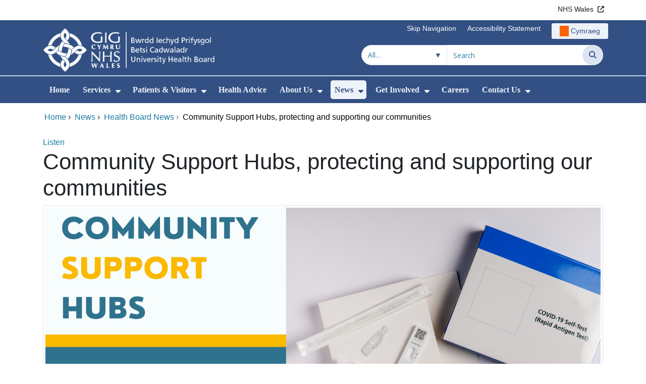

--- FILE ---
content_type: text/html;charset=UTF-8
request_url: https://bcuhb.nhs.wales/news/health-board-news/community-support-hubs-protecting-and-supporting-our-communities/
body_size: 20882
content:
<!DOCTYPE html><html lang="en">

	

<head>
	<meta charset="utf-8">
	<meta http-equiv="X-UA-Compatible" content="IE=edge">
	<meta name="viewport" content="width=device-width, initial-scale=1.0">
	<meta name="viewport" content="width=device-width">
	<meta name="description" content="">
	<meta name="keywords" content="">
	
	

	
			
			<script>
			    window.dataLayer = window.dataLayer || [];
			    function gtag(){dataLayer.push(arguments);}
			    gtag( 'consent'
			         ,'default'
			         ,{ 'ad_storage': 'denied'
			           ,'analytics_storage': 'denied'
			          }
			        );
			</script>

			<!-- Google Tag Manager -->
			<script>(function(w,d,s,l,i){w[l]=w[l]||[];w[l].push({'gtm.start':
			new Date().getTime(),event:'gtm.js'});var f=d.getElementsByTagName(s)[0],
			j=d.createElement(s),dl=l!='dataLayer'?'&l='+l:'';j.async=true;j.src=
			'https://www.googletagmanager.com/gtm.js?id='+i+dl;f.parentNode.insertBefore(j,f);
			})(window,document,'script','dataLayer','GTM-KDBMMWG');</script>
			<!-- End Google Tag Manager -->

			
			
			
<script>
    window.dataLayer = window.dataLayer || [];
    function gtag(){dataLayer.push(arguments);}
    gtag( 'consent'
         ,'default'
         ,{ 'ad_storage': 'denied'
           ,'analytics_storage': 'denied'
          }
        );
</script>

<script async src="https://www.googletagmanager.com/gtag/js?id=G-N194EQT8PN"></script>

<script>
	window.dataLayer = window.dataLayer || [];
	function gtag(){dataLayer.push(arguments);}
	gtag('js', new Date());
	
		gtag('config', 'G-N194EQT8PN');
	
</script>
			
		<title>Community Support Hubs, protecting and supporting our communities - Betsi Cadwaladr University Health Board</title>

	
	<link rel="canonical" href="https://bcuhb.nhs.wales/news/health-board-news/community-support-hubs-protecting-and-supporting-our-communities/">

	
	
	<link rel="stylesheet" href="/core/modules/v1/core_assets/css/mura.10.min.css?v=10.0.624"><link rel="stylesheet" href="/core/modules/v1/core_assets/css/mura.10.skin.css?v=10.0.624">

	
	<link rel="stylesheet" href="/themes/gradientTrustTheme/assets/font-awesome/css/fontawesome.min.css?v=d752473b-637e-45ce-b458-6e5bb9a49fca">
	<link rel="stylesheet" href="/themes/gradientTrustTheme/assets/font-awesome/css/brands.min.css?v=d752473b-637e-45ce-b458-6e5bb9a49fca">
	<link rel="stylesheet" href="/themes/gradientTrustTheme/assets/font-awesome/css/solid.min.css?v=d752473b-637e-45ce-b458-6e5bb9a49fca">
	<link rel="stylesheet" href="/themes/gradientTrustTheme/assets/font-awesome/css/v4-shims.min.css?v=d752473b-637e-45ce-b458-6e5bb9a49fca">
	<link rel="stylesheet" href="/themes/gradientTrustTheme/assets/font-awesome/css/v5-font-face.min.css?v=d752473b-637e-45ce-b458-6e5bb9a49fca">

	
	<link rel="stylesheet" href="/themes/gradientTrustTheme/assets/nucleo/css/style.css?v=d752473b-637e-45ce-b458-6e5bb9a49fca">

	
	<link rel="stylesheet" href="/themes/gradientTrustTheme/css/site-f1d5e07570.min.css">

	
	<link rel="stylesheet" href="/sites/BCUhb/css/jquery-ui.min.css?v=d752473b-637e-45ce-b458-6e5bb9a49fca">

	<link rel="stylesheet" href="/sites/BCUhb/css/dataTables/v1.11.0/dataTables.bootstrap4.css">

	
	<link rel="stylesheet" href="/themes/gradientTrustTheme/css/trustNav-2f3030fa79.min.css">

	
	<link rel="stylesheet" media="print" href="/themes/gradientTrustTheme/css/print-d4b40c0840.min.css">

	
	<script src="/themes/gradientTrustTheme/js/libraries/jquery-3.5.1.min.js"></script>

	
	<link rel="shortcut icon" href="/sites/BCUhb/images/favicon.ico">
	<link rel="apple-touch-icon" sizes="180x180" href="/sites/BCUhb/images/apple-touch-icon.png">
	<link rel="icon" type="image/png" sizes="32x32" href="/sites/BCUhb/images/favicon-32x32.png">
	<link rel="icon" type="image/png" sizes="16x16" href="/sites/BCUhb/images/favicon-16x16.png">
	<link rel="manifest" href="/sites/BCUhb/images/site.webmanifest">
	<link rel="mask-icon" href="/sites/BCUhb/images/safari-pinned-tab.svg" color="#2c3e72">

	<meta name="msapplication-TileColor" content="#2c3e72">
	<meta name="msapplication-config" content="/sites/BCUhb/images/browserconfig.xml">
	<meta name="theme-color" content="#ffffff">
	<meta name="siteid" content="BCUhb">
	<meta name="published" content="2022-02-03T15:35:52Z">
	<meta name="expires" content="">
	<meta name="type" content="page">
	<meta name="searchable" content="true">

	
	
	
	<link rel="alternate" type="application/rss+xml" title="Betsi&#x20;Cadwaladr&#x20;University&#x20;Health&#x20;Board - News" href="https://bcuhb.nhs.wales/index.cfm/_api/feed/v1/BCUhb/?feedID=03CF8AC0-EC20-4C7A-BA580F098237322A"><link rel="alternate" type="application/rss+xml" title="Betsi&#x20;Cadwaladr&#x20;University&#x20;Health&#x20;Board - test" href="https://bcuhb.nhs.wales/index.cfm/_api/feed/v1/BCUhb/?feedID=10EEB950-A5A3-4552-BC19ADB255FACE43">

	<meta property="og:url" content="https&#x3a;&#x2f;&#x2f;bcuhb.nhs.wales&#x2f;news&#x2f;health-board-news&#x2f;community-support-hubs-protecting-and-supporting-our-communities&#x2f;" />
	<meta property="og:site_name" content="Betsi&#x20;Cadwaladr&#x20;University&#x20;Health&#x20;Board" />
	<meta property="og:title" content="Community&#x20;Support&#x20;Hubs,&#x20;protecting&#x20;and&#x20;supporting&#x20;our&#x20;communities" />
	<meta property="og:description" content="" />
	<meta property="og:image" content="" />
	<meta property="og:image:width" content="1600" />
	<meta property="og:image:height" content="900" />
	<meta property="og:type" content="website" />


<script type="text/javascript" src="/core/modules/v1/core_assets/js/mura.min.js?v=10.0.624" defer="defer"></script>
<script>
(function(root,config){root.queuedMuraCmds=[],root.queuedMuraPreInitCmds=[],root.deferMuraInit=function(){void 0!==root.Mura&&"function"==typeof root.Mura.init?root.Mura.init(config):("function"!=typeof root.Mura&&(root.mura=root.m=root.Mura=function(o){root.queuedMuraCmds.push(o)},root.Mura.preInit=function(o){root.queuedMuraPreInitCmds.push(o)}),setTimeout(root.deferMuraInit))},root.deferMuraInit();}
)(this,{
loginURL:"?display=login",
siteid:"BCUhb",
contentid:"D7C1756F-988A-4628-A05EFB1FE69A167B",
contenthistid:"B9750131-45B1-481A-A870C5F0A5BC293E",
changesetid:"",
parentid:"BDACFB1E-A72F-4DB0-800EAF1F537FB23F",
context:"",
indexfileinapi:true,
nocache:0,
assetpath:"/sites/BCUhb",
corepath:"/core",
fileassetpath:"https://emedia1.nhs.wales/BCUhb",
themepath:"/themes/gradientTrustTheme",
reCAPTCHALanguage:"en-GB",
preloaderMarkup: "\x3Cdiv\x20class\x3D\x22mura\x2Dpreloader\x2Dwrapper\x20container\x22\x3E\x3Cdiv\x20class\x3D\x22mura\x2Dpreloader\x20fa\x20fa\x2Drefresh\x20fa\x2Dspin\x22\x3E\x3Cspan\x3E\x3C\x2Fspan\x3E\x3C\x2Fdiv\x3E\x3C\x2Fdiv\x3E",
mobileformat: false,
windowdocumentdomain: "",
layoutmanager:true,
type:"Page",
subtype:"Default",
queueObjects: true,
rb:{"formrequiredwrapperclass":"","formradiolabelclass":"form-check-label","formresponsewrapperclass":"","formwrapperclass":"","formbuttoncancellabel":"Cancel","formselectclass":"form-control","formbuttonclass":"btn btn-primary","formfileclass":"form-control","formfileplaceholder":"Select File","formbuttonwrapperclass":"btn-group","formbuttoninnerclass":"","formcheckboxwrapperclass":"form-check","formradiowrapperclass":"form-check","formcheckboxlabelclass":"form-check-label","forminputclass":"form-control","formradioclass":"form-check-input","formcheckboxclass":"form-check-input","formfieldlabelclass":"control-label","formtextareaclass":"form-control","formbuttonbacklabel":"Back","formbuttonsubmitclass":"form-submit btn-primary","formbuttonnextclass":"form-nav","formbuttonsubmitlabel":"Submit","formrequiredlabel":"Required","generalwrapperclass":"","formbuttonnextlabel":"Next","generalwrapperbodyclass":"","formbuttomsubmitclass":"form-submit btn-primary","formbuttonbackclass":"form-nav","formerrorwrapperclass":"","formbuttoncancelclass":"form-cancel btn btn-danger","formwrapperbodyclass":"","formbuttonsubmitwaitlabel":"Please wait","formgeneralcontrolclass":"form-control","formfieldwrapperclass":"form-group"},
dtExample:"10/11/2024",
dtCh:"/",
dtFormat:[1,0,2],
dtLocale:"en-GB"
});
</script>


<style>
			
				.pagination .page-item.active a.page-link {
					background-color: #264BA5;
					border-color:     #264BA5;
					color:            #ffffff;
				}
				.pagination .page-item a.page-link {
					color:            #264BA5;
				}
				.form-submit.btn-primary, .form-nav {
					background-color: #f8f9fa !important;
					border-color:     #BDD7EA !important;
					color:            #1B69B1 !important;
				}
				.form-submit.btn-primary:hover, .form-submit.btn-primary:focus,
				.form-nav:hover, .form-nav:focus {
					background-color: #e2e6ea !important;
					border-color:     #FFBF47 !important;
				}
			
		</style></head>





	<body id="news" class="depth-3 community-support-hubs-protecting-and-supporting-our-communities">
			

			<!-- Google Tag Manager (noscript) -->
			<noscript><iframe src="https://www.googletagmanager.com/ns.html?id=GTM-KDBMMWG"
			height="0" width="0" style="display:none;visibility:hidden"></iframe></noscript>
			<!-- End Google Tag Manager (noscript) -->

			
			

		<div id="fixableTopHeader" class="stickySharebar navbar-fixed-top header-min"></div>
		

	

	
	<div class="skip-to-main" id="skip-to-main">
		<a class="sr-only sr-only-focusable" href="#skipnav" tabindex="1" aria-label="Skip to main content">Skip to main content</a>
	</div>

	<div hidden><span id="new-window-0">Opens in new window</span></div>
	
	<div id="tophead"></div>

	<div class="topNav">
		

		
		
		

		
			
			<nav class="navbar navbar-expand-md bg-white header-nav1">
				<div class="container">
					<div class="collapse navbar-collapse">
						<ul class="navbar-nav mr-auto"></ul>
						<ul class="navbar-nav contactLinks">
							
							
				
					
						<li class="nav-item"><a href="http://www.wales.nhs.uk/" class="nav-link" target="_blank" rel="noreferrer noopener" aria-describedby="new-window-0">NHS Wales</a></li>
					
				
			
							
						</ul>
					</div>
				</div>
			</nav>
		

		
		
		

		
			
			<nav class="navbar navbar-expand-md header-nav2">
				<div class="container">
					<div class="collapse navbar-collapse">
						<ul class="navbar-nav mr-auto"></ul>
						<ul class="navbar-nav contactLinks">
							
								<li class="nav-item"><a class="nav-link" href="#skipnav" target="_self">Skip Navigation</a></li>
							
							
				
					
						
						
					
				
					
						<li class="nav-item"><a href="/use-of-site/accessibility/" class="nav-link" target="_self">Accessibility Statement</a></li>
					
				
			
							<li class="nav-item"><div class="mura-object" data-object="singlelanguagenavtool" data-objectid="" data-instanceid="A3DCA8FF-9EA1-4E2B-B484458AF4940FB3" style="" data-render="server" data-async="false" data-renderlinkonly="true" data-cssstyles="" data-classstyle="nav-link" data-objecticonclass="mi-commenting" data-objectname=""><div id="" class="mura-object-content" style=""><style>
			 button.navbar-toggler.mainNavToggle.d-md-none.nav-link span[lang="CY"].labelForIcon:before
			,a[lang="CY"].d-none.d-md-block.nav-link:before {
				height: 21px; 
				width: 18px; 
				content: ''; 
				display: inline-block; 
				background-image: url(/plugins/MTbcuhb/images/lang/cymraeg-icon.svg);
				background-color: #FF6400;
				mask: url(/plugins/MTbcuhb/images/lang/cymraeg-icon.svg) no-repeat center; 
				mask-size: cover; 
				vertical-align: middle; 
			}

			a[lang="CY"].d-none.d-md-block.nav-link:before{
				margin-right: 4px;
			}
			
			 button.navbar-toggler.mainNavToggle.d-md-none.nav-link span
			,a.d-none.d-md-block.nav-link {
				background:#EDF1F8 0% 0% no-repeat padding-box;
				color: #325083 !important;
				border-radius: 3px;
				height: 31px;		
			}

			.navbar-expand-md.header-nav2 .navbar-nav .nav-item a{
				display: flex !important;
				align-items: center;
				justify-content: center;
			}

			a.d-none.d-md-block.nav-link {
				margin-left: 1rem;
			}

			 button.navbar-toggler.mainNavToggle.d-md-none.nav-link span:hover
			,.navbar-expand-md.header-nav2 .navbar-nav .nav-item a:hover
			,a.d-none.d-md-block.nav-link:hover {
				text-decoration: underline;
			}

			@media (max-width: 767.98px) {
				 button.navbar-toggler.mainNavToggle.d-md-none.nav-link span[lang="CY"].labelForIcon:before
				,a[lang="CY"].d-none.d-md-block.nav-link:before {	
					position: absolute !important;
					left: 2.05em;
					margin-top: -0.45em;
				}

				.mainNavBurgerMobile{
					padding: 12px 0px 10px 0px;
				}

				button.navbar-toggler.mainNavToggle.d-md-none.nav-link span.mainNavBurgerMobile:hover{
					text-decoration: none;
				}

				.labelForIconMobile{
					vertical-align: -50%;
				}

				div:has(> button.languageButton){
					padding-top: 5px;
				}
			}

			@media (max-width: 544.98px) {
				div:has(> button.languageButton){
					padding-top: 2px;
				}
			}
		</style>
	
	
	
	
		
			
			
			
				<button class      = "languageButton navbar-toggler mainNavToggle d-md-none nav-link"
						type       = "button"
						aria-label = "Cymraeg"
						onclick    = "window.location.href = 'https&#x3a;&#x2f;&#x2f;bipbc.gig.cymru&#x2f;newyddion&#x2f;newyddion-or-bwrdd-iechyd&#x2f;';">

						<span class="mainNavBurger mainNavBurgerMobile">
							<span class="labelForIcon labelForIconMobile" lang="CY">Cymraeg</span>
						</span>
				</button>
			
			<a href="https&#x3a;&#x2f;&#x2f;bipbc.gig.cymru&#x2f;newyddion&#x2f;newyddion-or-bwrdd-iechyd&#x2f;" lang="CY" class="d-none d-md-block nav-link">Cymraeg</a></div></div></li>
						</ul>
					</div>
				</div>
			</nav>
		

		<nav class="navbar navbar-expand-md header-nav3">
			<div class="container">
				<div class="collapse navbar-collapse">
					<ul class="navbar-nav siteBrand">
						<li class="image-container">
							<a href="/" >
								<img class="nav-large-image" src="/sites/BCUhb/images/logo/BCUhb2.png" alt="NHS Wales | Betsi Cadwaladr University Health Board"/>
							</a>
						</li>
					</ul>

					

					
					

					<ul class="navbar-nav searchbox">
						<li class="input-group">
							<form method="get" id="searchFormdt" class="form-inline" action="/search-results/">
								<div class="searchFilterContainer">
									<select name="searchFilter" id="searchFilter" class="form-control searchFilter" aria-label="Search within">
										<option value="">All...</option>
									</select>
								</div>
								<div class="input-group-append">
									<input type="text" name="Keywords" id="navKeywords" class="form-control" value="" placeholder="Search" autocomplete="off" aria-label="Search for">
									<button class="closeIcon" type="reset" id="grCloseIcon" data-formId="navKeywords" aria-label="Clear"></button>
									<button type="submit" class="btn btn-search" id="button-addon" aria-label="Search">
										<i class="fa fa-search" aria-hidden="true"></i>
										<span class="sr-only">Search</span>
									</button>
								</div>
								<input type="hidden" name="strippedKeywords" value="" id="strippedKeywords2">
								<input type="hidden" name="display"          value="search">
								<input type="hidden" name="newSearch"        value="true">
								<input type="hidden" name="noCache"          value="1">
								<input type="hidden" name="csrf_token" value="B71A398F822097054ABFBEEF4C5B11DB" /><input type="hidden" name="csrf_token_expires" value="260123114323410" />
							</form>
						</li>
					</ul>
				</div>
			</div>
		</nav>
	</div>


<script>
	$(function() {
		
			var eSearchFilter = $('#searchFilter');
			var maxLength     = 60;
			var siteId="BCUhb";
			var selId="";
            var remotePath="/themes/gradientTrustTheme";
			var textAll="All...";
			var textLoading="Loading";
		
		setSearchFilter(eSearchFilter, siteId, selId, remotePath, maxLength, textAll, textLoading);
	});

	document.addEventListener('DOMContentLoaded', function() {
		var navKeywords = document.getElementById('navKeywords');
		var closeIcon   = document.getElementById('grCloseIcon');

		function toggleCloseIcon() {
			if (navKeywords.value.trim() !== '') {
				closeIcon.style.display = 'block';
			} else {
				closeIcon.style.display = 'none';
			}
		}

		closeIcon.addEventListener('click', function() {
			navKeywords.value = '';
			toggleCloseIcon();	
		});

		navKeywords.addEventListener('input', toggleCloseIcon);
		toggleCloseIcon();
	});
</script>
	

	<script>
		Mura(function(){
			var menuDepth = 0;
			["/news/","/news/health-board-news/","/news/health-board-news/community-support-hubs-protecting-and-supporting-our-communities/"].forEach(
				function(value){
					menuDepth += 1;
					if(menuDepth <= 2){
						var navItem = [Mura("#navPrimary [href='" + value + "']"), Mura("#moreMenuList [href='" + value + "']")];

						for (i = 0; i < navItem.length; i++){
							if(navItem[i].length){
								navItem[i].addClass("active");
								var navItemLi = navItem[i].closest("li");
								if(navItemLi.length){
									navItemLi.addClass("active");
								}
							}
						}
					}
				}
			);

			var activeLinkInPrimaryNav = $('#navPrimary').find('li a.active')
			if ($(window).width() > 767 && activeLinkInPrimaryNav.length > 0 && activeLinkInPrimaryNav.parent().hasClass('hidden')){
				$('button.btn-more').addClass('active');
			} else {
				$('button.btn-more').removeClass('active');
			}

			
				var closeSubPanel = '';
				if ($('#mobileAsidePrimaryBurgerMenu').children().hasClass('targetLinks')){
					closeSubPanel = $('#mobileAsidePrimaryBurgerMenu .targetLinks').children('li.closeSubPanel');
				} else if ($('#mobileAsidePrimaryBurgerMenu').children().hasClass('flex-column')){
					closeSubPanel = $('#mobileAsidePrimaryBurgerMenu .flex-column').children('li.closeSubPanel');
					if ($('#mobileAsidePrimaryBurgerMenu .flex-column').find('ul.targetLinks')){
						$('#mobileAsidePrimaryBurgerMenu .flex-column ul.targetLinks').attr('data-parentid', 'D7C1756F-988A-4628-A05EFB1FE69A167B');
					}
				}

				if(closeSubPanel.length){
					closeSubPanel.attr('data-parentid', 'BDACFB1E-A72F-4DB0-800EAF1F537FB23F');
					closeSubPanel.attr('data-contentid', 'D7C1756F-988A-4628-A05EFB1FE69A167B');
				}
			
		})
	</script>

	<style>
		ul#navPrimary li div::-webkit-scrollbar-thumb, ul#moreMenuList li div::-webkit-scrollbar-thumb{
			background: #264BA5;
		}

		
		@-moz-document url-prefix() {
			ul#navPrimary li div, ul#moreMenuList li div{
				scrollbar-color: #264BA5 #f9f9f9;
			}
		}

		
		@media screen and (-ms-high-contrast: active), (-ms-high-contrast: none) {
			ul#navPrimary li div, ul#moreMenuList li div{
				scrollbar-face-color: #264BA5;
				scrollbar-shadow-color: #264BA5;
				scrollbar-dark-shadow-color: #264BA5;
			}
		}
	</style>

	<div class="headerWrap">
		<header>
			<div id="mainheader">
				<nav class="navbar navbar-expand-md navbar-dark mainNav">
					<a href="/" class="mobileSiteName" style="display:none" tabindex="2">
						<div class="imageContainerMobile">
							<img class="mobileLogoImage" src="/sites/BCUhb/images/logo/mobileLogo.png" alt="NHS Wales"/>
							<span class="mobileSiteLogoText">Betsi&#x20;Cadwaladr&#x20;University&#x20;Health&#x20;Board</span>
						</div>
					</a>
					<div class="container smMobileNav">
						
						
						
							<div class="mura-object" data-object="singlelanguagenavtool" data-objectid="" data-instanceid="942B0188-5F3C-449E-9D7009C8894BECB4" style="" data-render="server" data-async="false" data-renderlinkonly="true" data-cssstyles="" data-classstyle="nav-link" data-objecticonclass="mi-commenting" data-objectname=""><div id="" class="mura-object-content" style=""><style>
			 button.navbar-toggler.mainNavToggle.d-md-none.nav-link span[lang="CY"].labelForIcon:before
			,a[lang="CY"].d-none.d-md-block.nav-link:before {
				height: 21px; 
				width: 18px; 
				content: ''; 
				display: inline-block; 
				background-image: url(/plugins/MTbcuhb/images/lang/cymraeg-icon.svg);
				background-color: #FF6400;
				mask: url(/plugins/MTbcuhb/images/lang/cymraeg-icon.svg) no-repeat center; 
				mask-size: cover; 
				vertical-align: middle; 
			}

			a[lang="CY"].d-none.d-md-block.nav-link:before{
				margin-right: 4px;
			}
			
			 button.navbar-toggler.mainNavToggle.d-md-none.nav-link span
			,a.d-none.d-md-block.nav-link {
				background:#EDF1F8 0% 0% no-repeat padding-box;
				color: #325083 !important;
				border-radius: 3px;
				height: 31px;		
			}

			.navbar-expand-md.header-nav2 .navbar-nav .nav-item a{
				display: flex !important;
				align-items: center;
				justify-content: center;
			}

			a.d-none.d-md-block.nav-link {
				margin-left: 1rem;
			}

			 button.navbar-toggler.mainNavToggle.d-md-none.nav-link span:hover
			,.navbar-expand-md.header-nav2 .navbar-nav .nav-item a:hover
			,a.d-none.d-md-block.nav-link:hover {
				text-decoration: underline;
			}

			@media (max-width: 767.98px) {
				 button.navbar-toggler.mainNavToggle.d-md-none.nav-link span[lang="CY"].labelForIcon:before
				,a[lang="CY"].d-none.d-md-block.nav-link:before {	
					position: absolute !important;
					left: 2.05em;
					margin-top: -0.45em;
				}

				.mainNavBurgerMobile{
					padding: 12px 0px 10px 0px;
				}

				button.navbar-toggler.mainNavToggle.d-md-none.nav-link span.mainNavBurgerMobile:hover{
					text-decoration: none;
				}

				.labelForIconMobile{
					vertical-align: -50%;
				}

				div:has(> button.languageButton){
					padding-top: 5px;
				}
			}

			@media (max-width: 544.98px) {
				div:has(> button.languageButton){
					padding-top: 2px;
				}
			}
		</style>
	
	
	
	
		
			
			
			
				<button class      = "languageButton navbar-toggler mainNavToggle d-md-none nav-link"
						type       = "button"
						aria-label = "Cymraeg"
						onclick    = "window.location.href = 'https&#x3a;&#x2f;&#x2f;bipbc.gig.cymru&#x2f;newyddion&#x2f;newyddion-or-bwrdd-iechyd&#x2f;';">

						<span class="mainNavBurger mainNavBurgerMobile">
							<span class="labelForIcon labelForIconMobile" lang="CY">Cymraeg</span>
						</span>
				</button>
			
			<a href="https&#x3a;&#x2f;&#x2f;bipbc.gig.cymru&#x2f;newyddion&#x2f;newyddion-or-bwrdd-iechyd&#x2f;" lang="CY" class="d-none d-md-block nav-link">Cymraeg</a></div></div>
						
						<div>
							<button tabindex="8" class="navbar-toggler mainNavToggle searchBoxBtn" type="button" data-id='searchBox' aria-label="Search">
								<span class="fa fa-search mainNavBurger"><br>
									<span class="labelForIcon">Search</span>
								</span>
							</button>
														
							<button tabindex="9" class="navbar-toggler mainNavToggle mainNavBurgerMobile" type="button" data-id='mobileAsidePrimaryBurgerMenu' aria-label="Menu">
								<span class="fa fa-bars mainNavBurger"><br>
									<span class="labelForIcon">Menu</span>
								</span>
							</button>
						</div>
						<div id="mainNavBar" class="collapse navbar-collapse">
							
			























 




  
   



  
       
  

    
      
        
        
				

			
				

				
				<ul id="navPrimary" class="navbar-nav mr-auto">
				<li class="first nav-item" role='none'><a href="/" class="nav-link">Home</a></li>
			

			
			
			

			
			<li class="nav-item dropdown" role='none'>
				<a href="/services/" class="nav-link dropdownToggle" aria-haspopup="true" aria-expanded="false">Services</a>
				
					<button class="toggleSubMenu fa fa-caret-down" aria-expanded="false" role="menuitem">
						<span>
							<span class="visually-hidden">Show Submenu For Services</span>
						</span>
					</button>
				
				
				
					<div class="dropdown-menu">
						
							
							
							
								
								<a class="dropdown-item" href="/services/hospital-services/" target="_self"  >Hospital Services</a>
							
						
							
							
							
								
								<a class="dropdown-item" href="/services/hospitals/" target="_self"  >Hospital Sites &amp; Visiting Information</a>
							
						
							
							
							
								
								<a class="dropdown-item" href="/services/where-do-i-go1/" target="_self"  >Local Health Services</a>
							
						
							
							
							
								
								<a class="dropdown-item" href="/services/services-in-the-community/" target="_self"  >Community Services</a>
							
						
							
							
							
								
								<a class="dropdown-item" href="/services/bloodtest/" target="_self"  >Blood Test Appointment</a>
							
						
							
							
							
								
								<a class="dropdown-item" href="https://bcuhb.nhs.wales/health-advice/mental-health-hub/" target="_self"  >Mental Health</a>
							
						
							
							
							
								
								<a class="dropdown-item" href="https://bcuhb.nhs.wales/services/where-do-i-go1/minor-injury-units1/" target="_self"  >Minor Injury Units</a>
							
						
							
							
							
								
								<a class="dropdown-item" href="https://bcuhb.nhs.wales/services/where-do-i-go1/pharmacies/" target="_self"  >Pharmacies</a>
							
						
							
							
							
								
								<a class="dropdown-item" href="https://bcuhb.nhs.wales/services/where-do-i-go1/dental/" target="_self"  >Dental</a>
							
						
					</div>
				
			
			</li>
			
			
			

			
			<li class="nav-item dropdown" role='none'>
				<a href="/patients-visitors/" class="nav-link dropdownToggle" aria-haspopup="true" aria-expanded="false">Patients &amp; Visitors</a>
				
					<button class="toggleSubMenu fa fa-caret-down" aria-expanded="false" role="menuitem">
						<span>
							<span class="visually-hidden">Show Submenu For Patients & Visitors</span>
						</span>
					</button>
				
				
				
					<div class="dropdown-menu">
						
							
							
							
								
								<a class="dropdown-item" href="https://bcuhb.nhs.wales/services/hospitals/" target="_self"  >Hospital &amp; visiting information</a>
							
						
							
							
							
								
								<a class="dropdown-item" href="/patients-visitors/support-concerns-and-complaints-who-to-contact/" target="_self"  >Support, Concerns and Complaints&#x3a; Who to Contact</a>
							
						
							
							
							
								
								<a class="dropdown-item" href="/patients-visitors/were-getting-in-touch-while-you-wait-for-your-appointment/" target="_self"  >We&#x27;re getting in touch while you wait for your appointment</a>
							
						
							
							
							
								
								<a class="dropdown-item" href="/patients-visitors/your-opinion-matters/" target="_self"  >Your Opinion Matters</a>
							
						
					</div>
				
			
			</li>
			
			
			

			
			<li class="nav-item" role='none'>
				<a href="https://bcuhb.nhs.wales/health-advice/" class="nav-link">Health Advice</a>
				
				
			</li>
			
			
			

			
			<li class="nav-item dropdown" role='none'>
				<a href="/about-us/" class="nav-link dropdownToggle" aria-haspopup="true" aria-expanded="false">About Us</a>
				
					<button class="toggleSubMenu fa fa-caret-down" aria-expanded="false" role="menuitem">
						<span>
							<span class="visually-hidden">Show Submenu For About Us</span>
						</span>
					</button>
				
				
				
					<div class="dropdown-menu">
						
							
							
							
								
								<a class="dropdown-item" href="/about-us/health-board-meetings/" target="_self"  >Board Meetings</a>
							
						
							
							
							
								
								<a class="dropdown-item" href="/about-us/board-members/" target="_self"  >Board Members</a>
							
						
							
							
							
								
								<a class="dropdown-item" href="/about-us/committees-and-advisory-groups/" target="_self"  >Committees and Advisory Groups</a>
							
						
							
							
							
								
								<a class="dropdown-item" href="/about-us/major-projects-and-capital-developments/" target="_self"  >Major Projects and Capital Developments</a>
							
						
							
							
							
								
								<a class="dropdown-item" href="https://bcuhb.nhs.wales/use-of-site/publication-scheme/" target="_self"  >Governance and publications</a>
							
						
							
							
							
								
								<a class="dropdown-item" href="/about-us/supporting-our-armed-forces/" target="_self"  >Supporting our Armed Forces</a>
							
						
					</div>
				
			
			</li>
			
			
			

			
			<li class="nav-item dropdown" role='none'>
				<a href="/news/" class="nav-link dropdownToggle"  aria-haspopup="true" aria-expanded="false">News</a>
				
					<button class="toggleSubMenu fa fa-caret-down" aria-expanded="false" role="menuitem">
						<span>
							<span class="visually-hidden">Show Submenu For News</span>
						</span>
					</button>
				
				
				
					<div class="dropdown-menu">
						
							
							
							
								
								<a class="dropdown-item" href="/news/health-board-news/" target="_self"  >Health Board News</a>
							
						
							
							
							
								
								<a class="dropdown-item" href="/news/statements-and-updates/" target="_self"  >Statements and updates</a>
							
						
							
							
							
								
								<a class="dropdown-item" href="https://bcuhb.nhs.wales/contact-us/press-filming-and-media-enquiries/" target="_self"  >Press enquiries</a>
							
						
					</div>
				
			
			</li>
			
			
			

			
			<li class="nav-item dropdown" role='none'>
				<a href="/get-involved/" class="nav-link dropdownToggle" aria-haspopup="true" aria-expanded="false">Get Involved</a>
				
					<button class="toggleSubMenu fa fa-caret-down" aria-expanded="false" role="menuitem">
						<span>
							<span class="visually-hidden">Show Submenu For Get Involved</span>
						</span>
					</button>
				
				
				
					<div class="dropdown-menu">
						
							
							
							
								
								<a class="dropdown-item" href="/get-involved/shaping-the-future-of-penley-hospital/" target="_self"  >Shaping the Future of Penley Hospital</a>
							
						
							
							
							
								
								<a class="dropdown-item" href="/get-involved/shaping-the-future-of-tywyn-community-hospital/" target="_self"  >Shaping the Future of Tywyn Community Hospital</a>
							
						
							
							
							
								
								<a class="dropdown-item" href="/get-involved/follow-us-on-whatsapp/" target="_self"  >Follow us on WhatsApp</a>
							
						
							
							
							
								
								<a class="dropdown-item" href="https://bcuhb.nhs.wales/get-involved/consultations-and-surveys/" target="_self"  >Have your say - engagement opportunities</a>
							
						
							
							
							
								
								<a class="dropdown-item" href="/get-involved/events/" target="_self"  >Events</a>
							
						
							
							
							
								
								<a class="dropdown-item" href="/get-involved/meet-our-team/" target="_self"  >Meet our Engagement Team</a>
							
						
							
							
							
								
								<a class="dropdown-item" href="/get-involved/volunteer/" target="_self"  >Volunteer</a>
							
						
							
							
							
								
								<a class="dropdown-item" href="/get-involved/join-a-group/" target="_self"  >Join a Group</a>
							
						
							
							
							
								
								<a class="dropdown-item" href="/get-involved/partnerships/" target="_self"  >Partnerships</a>
							
						
							
							
							
								
								<a class="dropdown-item" href="/get-involved/bitesized-health/" target="_self"  >Bite Sized Health</a>
							
						
					</div>
				
			
			</li>
			
			
			

			
			<li class="nav-item" role='none'>
				<a href="https://bcuhb.nhs.wales/train-work-live/" class="nav-link">Careers</a>
				
				
			</li>
			
			
			

			
			<li class="last nav-item dropdown" role='none'>
				<a href="/contact-us/" class="nav-link dropdownToggle" aria-haspopup="true" aria-expanded="false">Contact Us</a>
				
					<button class="toggleSubMenu fa fa-caret-down" aria-expanded="false" role="menuitem">
						<span>
							<span class="visually-hidden">Show Submenu For Contact Us</span>
						</span>
					</button>
				
				
				
					<div class="dropdown-menu">
						
							
							
							
								
								<a class="dropdown-item" href="/contact-us/information-request1/" target="_self"  >Information Request</a>
							
						
							
							
							
								
								<a class="dropdown-item" href="/contact-us/cancel-your-appointment/" target="_self"  >Cancel your appointment</a>
							
						
							
							
							
								
								<a class="dropdown-item" href="/contact-us/contact-the-website-team/" target="_self"  >Contact the website team</a>
							
						
							
							
							
								
								<a class="dropdown-item" href="/contact-us/nhs-wales-shared-services/" target="_self"  >NHS Wales Shared Services</a>
							
						
							
							
							
								
								<a class="dropdown-item" href="https://bcuhb.nhs.wales/patients-visitors/support-concerns-and-complaints-who-to-contact/" target="_self"  >Support, Concerns and Complaints&#x3a; Who to contact</a>
							
						
							
							
							
								
								<a class="dropdown-item" href="https://bcuhb.nhs.wales/services/" target="_self"  >General enquiry&#x3a; contact a service</a>
							
						
							
							
							
								
								<a class="dropdown-item" href="https://bcuhb.nhs.wales/contact-us/information-request1/" target="_self"  >How to access information</a>
							
						
							
							
							
								
								<a class="dropdown-item" href="https://bcuhb.nhs.wales/contact-us/press-filming-and-media-enquiries/" target="_self"  >A press or a media enquiry</a>
							
						
							
							
							
								
								<a class="dropdown-item" href="https://bcuhb.nhs.wales/contact-us/support-for-staff/" target="_self"  >Support for staff&#x3a; Speaking up Safely</a>
							
						
							
							
							
								
								<a class="dropdown-item" href="/contact-us/counter-fraud/" target="_self"  >Counter fraud</a>
							
						
					</div>
				
			
			</li>
			
			</ul>
			
			
        
        
		

							<div class="more hidden">
								<span class="divider"></span>
								<button class="btn-more" aria-controls="moreMenuContent" aria-label="More">
									<div class="more-menu" >More</div>
									<i class="fa fa-angle-double-down"></i>
								</button>
							</div>
						</div>
					</div>
				</nav>
				<nav class="navbar moreMenu">
					<div id="moreMenuPanel" class="container">
						<div id="moreMenuContent">
							<button type="button" class="close" aria-label="Close">
								<span aria-hidden="true">&times;</span>
							</button>
						</div>
					</div>
				</nav>
			</div>
		</header>
	</div>
	<div class="topIcons">
		<div id="mobileAsidePrimaryBurgerMenu" style="display:none">
			
			
				
			
		
			<ul class="navbar-nav contactLinks businessLinks1">
				
					
				
					
						<li class="nav-item"><a href="http://www.wales.nhs.uk/" class="nav-link" target="_blank" rel="noreferrer noopener" aria-describedby="new-window-0">NHS Wales</a></li>
					
				
			
					
				
			</ul>
			<ul class="navbar-nav contactLinks businessLinks2">
				
				
					
						
						
					
				
					
						<li class="nav-item"><a href="/use-of-site/accessibility/" class="nav-link" target="_self">Accessibility Statement</a></li>
					
				
			
			</ul>
		</div>

		
		

		<div class="container-fluid" id="searchBox" style="display:none">
			<div class="searchBar input-group">
				<form method="get" id="searchForm" class="form-control" role="search" action="/search-results/">
					<div class="searchSelectBox">
						<select tabindex="4" name="searchFilter" id="searchFilter3" class="form-control" aria-label="Search within">
							<option value="">All...</option>
						</select>
						<i class="fa fa-chevron-down" aria-hidden="true"></i>
					</div>
					<div class="input-group-append">
						<input tabindex="5" type="text" name="Keywords" id="txtKeywords3" class="form-control" value="" placeholder="Search" aria-label="Search for">
						<button tabindex="6" class="closeIcon" id= "mbCloseIcon" type="reset" data-formId="txtKeywords3" aria-label="Clear"></button>
						<button tabindex="7" type="submit" class="btn btn-search" id="button-addon2" aria-label="Search">
							<i class="fa fa-search" aria-hidden="true"></i>
							<span class="sr-only">Search</span>
						</button>
					</div>
					<input type="hidden" name="strippedKeywords" value="" id="strippedKeywords3" >
					<input type="hidden" name="display"          value="search">
					<input type="hidden" name="newSearch"        value="true">
					<input type="hidden" name="noCache"          value="1">
					<input type="hidden" name="csrf_token" value="DABB37393D86EC45B11E127824BC166A" /><input type="hidden" name="csrf_token_expires" value="260123114323536" />
				</form>
			</div>
		</div>
		<div class="container-fluid" id="languageLink" style="display:none"></div>
		
	</div>
	
	<a name="skipnav"></a>


<script>
	$(function() {
		
			var eSearchFilter = $('#searchFilter3');
			var maxLength     = 60;
			var siteId="BCUhb";
			var selId="";
			var remotePath="/themes/gradientTrustTheme";
			var textAll="All...";
			var textLoading="Loading";
		
        setSearchFilter(eSearchFilter, siteId, selId, remotePath, maxLength, textAll, textLoading);
		$('.smMobileNav .navbar-toggler.mainNavToggle.d-md-none').attr('tabindex', '8');

		document.addEventListener("keydown", (event) => {
  			if (event.key === "Escape") {
				hideAnyOpenDropdown();
  			}
		});
	});

	document.addEventListener('DOMContentLoaded', function() {
		var txtKeywords = document.getElementById('txtKeywords3');
		var closeIcon   = document.getElementById('mbCloseIcon');

		function toggleCloseIcon() {
			if (txtKeywords.value.trim() !== '') {
				closeIcon.style.display = 'block';
			} else {
				closeIcon.style.display = 'none';
			}
		}

		closeIcon.addEventListener('click', function() {
			txtKeywords.value = '';
			toggleCloseIcon();	
		});

		txtKeywords.addEventListener('input', toggleCloseIcon);
		toggleCloseIcon();
	});
</script>

		<div class="template py-3">
			<div class="container top">
				<div class="mura-region"><div class="mura-region-inherited"><div class="mura-object" data-object="screenreader" data-objectid="85BB59A5-4A15-4250-952413A5EA1F1BF4" data-instanceid="3EE84E7E-6239-4AF2-BCBE3FEC1A715055" style="" data-objecticonclass="mi-eye" data-screenreader="2" data-buttonhoverovertext="Activate&#x20;Recite&#x20;Me" data-isfontcontrolenabled="1" data-isvisualcontrolenabled="1" data-isdictionarycontrolenabled="1" data-istranslatecontrolenabled="1" data-ismp3controlenabled="1" data-iscontinuousplayenabled="1" data-buttontext="Listen" data-buttontitle="Listen&#x20;to&#x20;this&#x20;page&#x20;using&#x20;ReadSpeaker" data-customerid="7475" data-layoutid="85BB59A5-4A15-4250-952413A5EA1F1BF4" data-cssstyles="&#x7b;&#x7d;" data-metacssstyles="&#x7b;&#x7d;" data-contentcssstyles="&#x7b;&#x7d;" data-render="server" data-selectedcontrol="all" data-readspeakerbuttontitle="Listen&#x20;to&#x20;this&#x20;page&#x20;using&#x20;ReadSpeaker" data-language="en_uk" data-objectname="Screenreader" data-async="false" data-servicekey=""><div id="" class="mura-object-content" style=""><script>
		if (!Element.prototype.matches) {
			Element.prototype.matches = Element.prototype.msMatchesSelector;
		}
	</script>

	<script src="//cdn1.readspeaker.com/script/7475/webReader/webReader.js?pids=wr&ver=1" type="text/javascript"></script>

	
		<script type="text/javascript">
			window.rsConf = {
				general: {
					usePost: true,
					uiLang: "en_uk"
				}
			};
		</script>
	

	<script>
		function waitForElementAvailable(selector) {
			return new Promise(resolve => {
				if (document.querySelector(selector)) {
					return resolve(document.querySelector(selector));
				}

				const observer = new MutationObserver(mutations => {
					if (document.querySelector(selector)) {
						observer.disconnect();
						resolve(document.querySelector(selector));
					}
				});

				observer.observe(document.body, {
					childList: true,
					subtree: true
				});
			});
		};

		waitForElementAvailable('.rsbtn_tools .rsbtn_toollist').then(element => {
			var readSpeakerEngHelpUrl      = "https://listen.wales.nhs.uk/";
			var readSpeakerWelshHelpUrl    = "https://gwrando.wales.nhs.uk/";
			var originalReadSpeakerHelpLi  = $('.rsbtn_tools .rsbtn_toollist .rsbtn_tool_help').not('.dhcwCustomHelp');
			var originalReadSpeakerHelpBtn = originalReadSpeakerHelpLi.find('button');
			var isOriginalHelpBtnLastchild = originalReadSpeakerHelpBtn.hasClass('last-child');

			originalReadSpeakerHelpLi.hide();

			$(element).append(`<li class="rsbtn_tool_help dhcwCustomHelp">
									<button class="rsbtn_tool ${isOriginalHelpBtnLastchild ? 'last-child' : ""}" onclick='openHelpSite()'>
										<span class="rsicn rsicn-help" aria-hidden="true"></span>
										<span class="rsbtn_btnlabel newWindowIndicator" data-rslang="content:help">Help</span>
									</button>
									<a id="readSpeakerHelpLink" class="hidden" href="${'en_uk' == 'cy_cy' ? readSpeakerWelshHelpUrl : readSpeakerEngHelpUrl}" target="_blank"></a>
								</li>`);

			isOriginalHelpBtnLastchild ? originalReadSpeakerHelpBtn.removeClass('last-child') : "";
		});

		function openHelpSite(){
			$('#readSpeakerHelpLink')[0].click();
		};

	</script>
	<script>
		$(function() {
			if ($('section#mainPageContent').length == 1){
				$('#read_speaker').prependTo('section#mainPageContent').removeClass("hidden");

				

				return false;
			}
		});

		ReadSpeaker.q(function(){
			var accordionCardToShow = {};

			rspkr.c.addEvent('onBeforeSync', function(type, id) {
				var showPrefix    = 'readSpeakerShow_';
				var	element       = $rs.get('#sync' + id);
				var	parentElement = element.parentElement;

				while (parentElement.length != 0 && parentElement !== document.body) {
					var classes = parentElement.classList;

					for (var classIndex = 0, currentClass; currentClass = classes[classIndex]; classIndex++){
						if(Object.keys(accordionCardToShow).length != 0 && $('#sync' + id).parents('#' + $(accordionCardToShow).attr("id")).length === 0){
							$(accordionCardToShow).collapse('hide');
							accordionCardToShow = {};
						}

						if (currentClass.substr(0, showPrefix.length) === showPrefix){
							accordionCardToShow = $rs.get('#' + currentClass.substr(showPrefix.length));
							$(accordionCardToShow).collapse('show');
						}
					}

					parentElement = parentElement.parentElement;
				}
			});
		});
	</script>

	<div id="read_speaker" class="hidden noindex">
		<div class="listener">
			<div id="readspeaker_button1" class="rs_skip rsbtn rs_preserve">
				<a rel       = "nofollow"
				   class     = "rsbtn_play"
				   accesskey = "L"
				   title     = "Listen&#x20;to&#x20;this&#x20;page&#x20;using&#x20;ReadSpeaker"
				   href      = "//app-eu.readspeaker.com/cgi-bin/rsent?customerid=7475&amp;lang=en_uk&amp;readid=mainPageContent&amp;url=">

				   	<span class="rsbtn_left rsimg rspart">
						<span class="rsbtn_text">
							<span>Listen</span>
						</span>
					</span>
					<span class="rsbtn_right rsimg rsplay rspart"></span>
				</a>
			</div>
		</div>
	</div>

	<style>
		#read_speaker {
			padding-top:10px;
		}
	</style></div></div></div><div class="mura-region-local"></div></div>
			</div>

			<div class="container">
				
					
	<nav class="mb-1"><ol itemscope itemtype="http://schema.org/BreadcrumbList" id="crumblist" class="mura-breadcrumb breadcrumb">
					
						
							<li itemprop="itemListElement" itemscope itemtype="http://schema.org/ListItem" class="first breadcrumb-item">
								
								<a itemprop="item" href="/"><span itemprop="name">Home</span></a>
									
									<meta itemprop="position" content="1" />
							</li>
						
					
						
							<li itemprop="itemListElement" itemscope itemtype="http://schema.org/ListItem" class="breadcrumb-item">
								&nbsp;&#8250;&nbsp;
								<a itemprop="item" href="/news/"><span itemprop="name">News</span></a>
									
									<meta itemprop="position" content="2" />
							</li>
						
					
						
							<li itemprop="itemListElement" itemscope itemtype="http://schema.org/ListItem" class="breadcrumb-item">
								&nbsp;&#8250;&nbsp;
								<a itemprop="item" href="/news/health-board-news/"><span itemprop="name">Health Board News</span></a>
									
									<meta itemprop="position" content="3" />
							</li>
						
					
						
							<li itemprop="itemListElement" itemscope itemtype="http://schema.org/ListItem" class="last breadcrumb-item active">
								&nbsp;&#8250;&nbsp;
								<a itemprop="item" href="/news/health-board-news/community-support-hubs-protecting-and-supporting-our-communities/"><span itemprop="name">Community Support Hubs, protecting and supporting our communities</span></a>
								<meta itemprop="position" content="4" />
							</li>
						
					
				</ol>
	</nav>


				

				<div class="row">
					<section id="mainPageContent" class="content col-lg-12 col-md-12 col-sm-12 col-xs-12">
						
						
						

						
			
			
			
				

					
					
					
						
						
						
	
		

		

			
					<h1 class="mura-page-title pageTitle">
						Community Support Hubs, protecting and supporting our communities
					</h1>
			

		

		<div class="mura-body">
			

		
				
	

		

		

		

		
			
		

		
			
		

		

		

		

		

		<figure class="associmage">
			
				
					<img src='https://emedia1.nhs.wales/BCUhb/cache/file/7C39CAAC-01FF-4997-91C4D8E8979A9B12_carouselimage.png' title='' class         = 'mura-meta-image img-thumbnail img-responsive '
		                     alt           = ''
		                     style         = 'border: 1px solid #dee2e6; margin:auto; display:block;'
		                     itemprop      = 'image'
		                    />
				
			

			<figcaption>
				

				
			</figcaption>
		</figure>
	




			
			<div class="mura-region mura-region-loose">
					<div class="mura-region-local"><p>03/02/22</p>

<p>Our Community Support Hubs have now issued more than 200,000 testing kits since being launched in the summer.</p>

<p>The Community Support Hubs are a one-stop-shop for information, advice and practical support available to all residents. They offer immediate support with Lateral Flow Devices (LFDs) and help to self-isolate if necessary. They also offer longer term assistance for people who might be struggling to buy food or pay rent, to access services, manage debt or with utility bills.&nbsp;</p>

<p>There are 11 Hubs located across North Wales where more than 100 different community organisations have come together to provide a wide range of services.</p>

<p>Since being launched more than 200,000 LFD kits have been issued, supporting the response to the pandemic and helping to protect communities across North Wales.</p>

<p>Lisa Goodier, Lead Manager for the Test Trace Protect programme (Protect), said: &ldquo;This milestone is just one of many significant achievements for our Community Support Hubs. Since being launched they provided a wide and diverse range of support for people, a lot which people probably aren&rsquo;t aware is available so we really want to raise awareness around this service.</p>

<p>&ldquo;This has been an extremely difficult time for so many people and the more we can do to protect our communities and those who need additional support the most the better.&rdquo;</p>

<p>The scheme was initially piloted as part of Wales&rsquo;s Test Trace Protect programme, offering an extended and longer-term &lsquo;Protect&rsquo; offer in deprived communities in North Wales. It brings together the Health Board, Local Authorities, the voluntary sector and community groups to support communities in a range of areas.</p>

<p>You can find out more about our Community Support Hubs and how to access them <a href="https://bcuhb.nhs.wales/covid-19/community-support-hubs/">on our website here</a>.</p></div>
					</div>
		</div>
	


					
					
				
			
		
						<div class="mura-region"><div class="mura-region-local"></div></div>
					</section>
				</div>
			</div><!-- /.container -->

			<div class="container bottom">
				<div class="row">
					<div class="container py-3">
						<div class="mura-region"><div class="mura-region-inherited"><div class="mura-object" data-object="cookiecontrol" data-objectid="A614E1B0-5C75-491C-8DA417D75D8A7014" data-instanceid="BA4BFC4E-A430-4574-AA323366032E8921" style="" data-objectname="Cookie&#x20;Control" data-objecticonclass="mi-creative-commons" data-queue="true" data-render="server" data-selectedpageorfolder="B69A0726-B9B8-485C-A32C71C212AB4465&#x7c;Cookie&#x20;information" data-pageorfolderlistingtype="c" data-acceptbehaviour="all" data-textaccept="Accept&#x20;All&#x20;Cookies" data-rejectbutton="1" data-textreject="Reject&#x20;Non-Essential&#x20;Cookies" data-texton="On" data-textoff="Off" data-notificationbehaviour="notify" data-notifyonce="false" data-position="left" data-layout="slideout" data-accessibilityoutline="true" data-accessibilityhighlightfocus="false" data-theme="dark" data-layoutid="024A3087-42EC-4B8D-9C33CA804762416D" data-stylesupport="&#x7b;&#x7d;" data-optionalcookiescatcontentidb563aa4f="4A91CE4D-D9F8-481E-A6381F3ADB2FEBB8" data-sitekey4a91ce4dd9f8481ea6381f3adb2febb8="G-N194EQT8PN" data-transient="false" data-apikey="bee2ac5483a1d10bc6dda8a79a4c178685e552e1" data-product="PRO_MULTISITE" data-mode="gdpr" data-settingsbuttontext="Settings" data-fontfamily="-apple-system,BlinkMacSystemFont,Segoe&#x20;UI,Roboto,Helvetica&#x20;Neue,Arial,sans-serif" data-toggletype="slider" data-closestyle="icon" data-settingsstyle="button" data-consentcookieexpiry="90" data-async="false" data-necessarycookies="" data-cssstyles=""><div id="" class="mura-object-content" style=""><script>
		Mura(function(m){
			m.loader()
			  .loadcss('/modules/cookieControl/css/cookieControl.css?v=d752473b-637e-45ce-b458-6e5bb9a49fca');
		});
	</script>
	<style>
		#ccc-icon {
			fill: #2d7ea5 !important;
		}
		#ccc .ccc-content--highlight.ccc-content--light .ccc-link.ccc-tabbable:focus {
			background-color: #2d7ea5 !important;
			filter: invert(0%) !important;
		}
		#ccc #ccc-notify:not(.ccc-notify__box) {
			background-color: #333333 !important;
			display: block !important;
			text-align: center;
		}
		#ccc .ccc-content--dark .ccc-notify-button:focus, .ccc-content--light .ccc-notify-button:focus  {
			box-shadow: 0 0 0 2px #ffffff !important;
			outline: #333333 solid 2px !important;
			outline-offset: 2px !important;
		}

		#ccc .ccc-content--light .ccc-accept-button span  {
			color: #ffffff !important;
		}
		#ccc .ccc-content--light .ccc-reject-button span  {
			color: #000000 !important;
		}

		#ccc .ccc-content--dark span  {
			color: #ffffff !important;
		}

		#ccc .ccc-notify-button {
			-webkit-border-radius: 0 !important;
			-moz-border-radius: 0 !important;
			border-radius: 0 !important;
			background-color: #2d7ea5 !important;
			color: #ffffff !important;
			border-color: #fff !important;
			background: transparent;
			border: 2px solid;
			border-color:#2d7ea5 !important;
		}

		#ccc #ccc-content {
			background-color: #333333 !important;
		}
		#ccc #ccc-content p {
			color: #ffffff !important;
		}

		#cc-panel {
            padding-bottom: 40px;
        }

		@media (hover: none) and (pointer: coarse) {
			::-webkit-scrollbar {
				width: 10px;
				height: 10px;
			}

			::-webkit-scrollbar-thumb {
				background: #888; 
				border-radius: 5px;
			}

			::-webkit-scrollbar-thumb:hover {
				background: #555; 
			}

			::-webkit-scrollbar-track {
				background: #f1f1f1; 
			}
        }
	</style>

	

	

	<script>
		Mura(function(m) {
			
		var config = {
			apiKey   : 'bee2ac5483a1d10bc6dda8a79a4c178685e552e1'
			,product : 'PRO_MULTISITE'
			,text    : { 
						 title : '<h2 id="ccc-title">This site uses cookies to store information on your computer</h2>'
						,intro : '<p>Cookies are small text files saved on your phone, tablet or computer when you visit a website.</p> Some of these cookies are essential, while others help us to improve your experience by providing insights into how the site is being used.'
						,
					
			             
						 necessaryTitle       : 'Essential cookies'
						,necessaryDescription : '<p>These cookies enable core functionality such as page navigation and access to secure areas. The website cannot function properly without these cookies, and can only be disabled by changing your browser preferences.</p>'
						,
					
			             
						 thirdPartyTitle       : 'Warning: Some cookies require your attention'
						,thirdPartyDescription : '<p>Consent for some third party cookies can not be automatically revoked. Please follow the link below if you want to opt out of them.</p>'
						,thirdPartyCookies     : 'This service may set third party cookies'
						,readMore              : 'Read More'
						,showVendors           : 'Show services within this category'
						,
					
			             
						 notifyTitle       : '<h2 id="ccc-notify-title">Your choice regarding cookies on this site</h2>'
						,notifyDescription : 'We use cookies to optimise site functionality and give you the best possible experience'
						,
					
			             acceptSettings     : 'Accept All Cookies'
			             ,rejectSettings    : 'Reject Non-Essential Cookies'
			             ,accept            : 'Accept All Cookies'
			             ,reject            : 'Reject Non-Essential Cookies'
			             ,acceptRecommended : 'Accept All Cookies'
			             ,settings          : 'Settings'
			             ,on                : 'On'
			             ,off               : 'Off'
			           }
			
							,statement : { description : 'For more information, view our'
							              ,name        : 'Cookie information'
							              ,url         : '/use-of-site/cookie-information/'
							              ,updated     : '13/10/2023'
							             }
						
			,notifyOnce          : false
			,rejectButton        : true
			,mode                : "gdpr"
			,position            : "left"
			,layout              : "slideout"
			,theme               : "dark"
			,initialState        : "notify"
			,setInnerHTML        : true
			,wrapInnerHTML       : true
			,toggleType          : "slider"
			,closeStyle          : "icon"
			,settingsStyle       : "button"
			,notifyDismissButton : true
			,consentCookieExpiry : 90
			,logConsent          : false
			,encodeCookie        : true
			,subDomains          : true
			,acceptBehaviour     : "all"
			,necessaryCookies    : ['cfid','cftoken','MuraCMSAffinity','MuraCMSAffinityCORS','MXP_TRACKINGID','MURA_UPC','rb','RB','FETDISPLAY','infobanner*','minimiseBanner-eConsultDefaultTarget']
			,optionalCookies     : [
					{
						 name              : 'Website usage cookies'
						,label             : 'Website usage cookies'
						,description       : '<p>We may use third party tools such as Google Analytics and similar to help us anonymously measure how you use our websites. This allows us to make improvements based on our users\' needs.</p><p>These tools set cookies that store anonymised information about how you got to the site, and how you interact with the site.</p>'
						,cookies           : ['_ga' ,'_gid' ,'_gat' ,'_gat_UA-*' ,'_gac_UA-*' ,'_ga_*']
						,onAccept          : function(){/* Disable Google Analytics 4*/
gtag('consent', 'update', {'analytics_storage': 'granted'});
/* End Google Analytics */}
						,onRevoke          : function(){/* Disable Google Analytics 4*/
gtag('consent', 'update', {'analytics_storage': 'denied'});
/* End Google Analytics 4*/}
						,vendors           : [{thirdPartyCookies:false,url:"https://policies.google.com/technologies/cookies?hl=en-US",name:"Google Analytics",description:"We use Google Analytics for usage metrics like page views and link clicks. It uses cookies to join up user behaviour across multiple page views and sessions."}]
						,thirdPartyCookies : []
					},
			]
			,accessibility       : { outline              : true
			                        ,highlightFocus       : false
			                        ,overlay              : false
			                        ,disableSiteScrolling : false
			                       }
			,branding            : { fontFamily      : "-apple-system,BlinkMacSystemFont,Segoe UI,Roboto,Helvetica Neue,Arial,sans-serif"
			                        ,toggleColor     : "#2d7ea5"
			                        ,toggleText      : "#fff"
			                        ,backgroundColor : "#333333"
			                        ,fontColor       : "#ffffff"
			                        ,removeAbout     : true
			                       }
		};
	

			m.loader().loadjs('https://cc.cdn.civiccomputing.com/9/cookieControl-9.x.min.js', function() {
				var cc_cookie = JSON.parse(CookieControl.getCookie('CookieControl'));
				if(cc_cookie){
					var cookie_valid       = ('necessaryCookies' in cc_cookie);
					var iab_enabled        = ('iabCMP' in config) && (config.iabCMP);
					var cookie_iab_enabled = ('iabConsent' in cc_cookie) && !('optionalCookies' in cc_cookie);
					if(!cookie_valid || (iab_enabled !== cookie_iab_enabled)){
						CookieControl.delete('CookieControl');
						CookieControl.delete('CookieControlTC');
					}
				}

				config.onLoad = function() {
					$("#ccc-icon").attr("tabindex", "2");	
				};
				
				CookieControl.load(config);
			});
		});
	</script></div></div></div><div class="mura-region-local"></div></div>
					</div>
				</div>
			</div>
		</div>

		
	<footer>
		<div class="container">
			<div class="d-flex footer-navbar col-12">
				<div class="col-lg-12 mb-12 p-2 flex-fill footer-logo">
					<img class="nav-large-image" src="/sites/BCUhb/images/logo/BCUhb2.png" alt="NHS Wales | Betsi Cadwaladr University Health Board">
				</div>
				
				
				
					<section class="p-2 flex-fill footer-section">
						<ul class="justify-content-center">
							
								<li><a href="/use-of-site/terms-of-use/" class="nav-link" target="_self">Terms of use</a></li>
							
								<li><a href="/use-of-site/privacy-policy/" class="nav-link" target="_self">Privacy Policy</a></li>
							
								<li><a href="/use-of-site/publication-scheme/" class="nav-link" target="_self">Governance and Publications</a></li>
							
								<li><a href="/about-us/key-documents/equality-and-human-rights/" class="nav-link" target="_self">Equality and Human Rights</a></li>
							
						</ul>
					</section>
				
			</div>
			
			<hr class="footer-divider">
			<div class="builtBy">
				
				Built by <a href="https://dhcw.nhs.wales" target="_self">Digital Health and Care Wales</a>
			</div>
		</div>
	</footer>

		




<script src="/themes/gradientTrustTheme/assets/bootstrap/js/bootstrap.bundle.min.js?v=d752473b-637e-45ce-b458-6e5bb9a49fca"></script>
<script type="text/javascript" src="/sites/BCUhb/js/external/jquery.validate.min.js?v=1.19.3"></script>


<script src="/sites/BCUhb/js/external/jquery.touchSwipe.min.js?v=d752473b-637e-45ce-b458-6e5bb9a49fca"></script>
<script src="/sites/BCUhb/js/external/jquery-ui.min.js?v=d752473b-637e-45ce-b458-6e5bb9a49fca"></script>

<script>
	emailconfirmvalidate="The 'Email address' and 'Confirm email' fields must match";;
	dateofbirthagerange="Age must be between {0} and {1}";;
	var xOpen="Open";;
	var xClose="Close";;
</script>

<script src="/themes/gradientTrustTheme/js/theme/theme.53125628.min.js"></script>
<script src="/sites/BCUhb/js/external/jquery.visible.js?v=d752473b-637e-45ce-b458-6e5bb9a49fca"></script>
<script src="/sites/BCUhb/js/external/jsCookie/v3.0.1/js.cookie.min.js?v=d752473b-637e-45ce-b458-6e5bb9a49fca"></script>


<script type="text/javascript" src="/sites/BCUhb/js/external/dataTables/v1.11.0/jquery.dataTables.min.js"></script>
<script type="text/javascript" src="/sites/BCUhb/js/external/dataTables/v1.11.0/dataTables.bootstrap4.min.js"></script>
<script type="text/javascript" src="/sites/BCUhb/js/external/dataTables/responsive/v2.2.9/dataTables.responsive.min.js"></script>
<script type="text/javascript" src="/sites/BCUhb/js/external/moment/v2.29.1/moment.min.js"></script>
<script type="text/javascript" src="/sites/BCUhb/js/external/dataTables/v1.11.0/datetime-moment.js"></script>


<script type="text/javascript" src="/sites/BCUhb/js/external/dataTables/datatables.pipeline.js?v=d752473b-637e-45ce-b458-6e5bb9a49fca"></script>


<script type="text/javascript" src="/sites/BCUhb/js/external/acronymsAndAbbreviations.min.js?v=d752473b-637e-45ce-b458-6e5bb9a49fca"></script>


<script>
	var isGoogleApiLoaded = false;
	window.gApiCallback = function () {
		isGoogleApiLoaded = true;
	};
</script>

<script nomodule type="text/javascript" src="/modules/collection/js/supportStylesForIE.js?v=d752473b-637e-45ce-b458-6e5bb9a49fca"></script>


	
<script src="//bcuhb.nhs.wales/core/modules/v1/pdfviewer/dist/main.bundle.js" defer="defer"></script>
<link rel="stylesheet" href="//bcuhb.nhs.wales/core/modules/v1/resource_hub/assets/css/resource_hub.css">
<script src="/modules/cta/js/mura.displayobject.cta.min.js" defer="defer"></script>
<script src="/modules/image/js/image.js"></script>
<script>var downloadLabel="Download";</script>
<script src="/modules/pdfviewer/main.js" defer="defer"></script>
<style>
			                        .pdf-btn-container .btn-primary {
			                        	background-color: #f8f9fa !important;
			                        	color: #1B69B1 !important;
			                        	border-color : #1B69B1 !important;
			                        }
			                      </style></body>
</html>